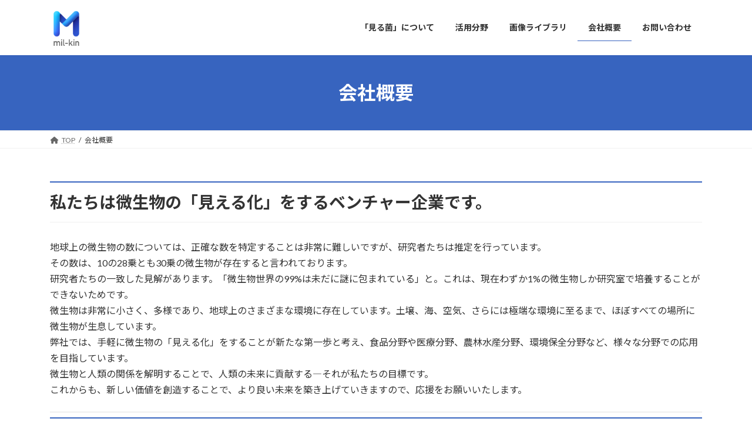

--- FILE ---
content_type: text/html; charset=UTF-8
request_url: https://www.mil-kin.com/company/
body_size: 78281
content:
<!DOCTYPE html><html lang="ja"><head><meta charset="utf-8"><meta http-equiv="X-UA-Compatible" content="IE=edge"><meta name="viewport" content="width=device-width, initial-scale=1"><title>会社概要 - mil-kin Inc.</title><meta name='robots' content='max-image-preview:large' /><link rel='dns-prefetch' href='//webfonts.sakura.ne.jp' /><link rel='dns-prefetch' href='//stats.wp.com' /><link rel="alternate" type="application/rss+xml" title="mil-kin Inc. &raquo; フィード" href="https://www.mil-kin.com/feed/" /><link rel="alternate" type="application/rss+xml" title="mil-kin Inc. &raquo; コメントフィード" href="https://www.mil-kin.com/comments/feed/" /><link rel="alternate" title="oEmbed (JSON)" type="application/json+oembed" href="https://www.mil-kin.com/wp-json/oembed/1.0/embed?url=https%3A%2F%2Fwww.mil-kin.com%2Fcompany%2F" /><link rel="alternate" title="oEmbed (XML)" type="text/xml+oembed" href="https://www.mil-kin.com/wp-json/oembed/1.0/embed?url=https%3A%2F%2Fwww.mil-kin.com%2Fcompany%2F&#038;format=xml" /><style id='wp-img-auto-sizes-contain-inline-css' type='text/css'>img:is([sizes=auto i],[sizes^="auto," i]){contain-intrinsic-size:3000px 1500px}
/*# sourceURL=wp-img-auto-sizes-contain-inline-css */</style><style id='wp-emoji-styles-inline-css' type='text/css'>img.wp-smiley, img.emoji {
		display: inline !important;
		border: none !important;
		box-shadow: none !important;
		height: 1em !important;
		width: 1em !important;
		margin: 0 0.07em !important;
		vertical-align: -0.1em !important;
		background: none !important;
		padding: 0 !important;
	}
/*# sourceURL=wp-emoji-styles-inline-css */</style><style id='wp-block-library-inline-css' type='text/css'>:root{--wp-block-synced-color:#7a00df;--wp-block-synced-color--rgb:122,0,223;--wp-bound-block-color:var(--wp-block-synced-color);--wp-editor-canvas-background:#ddd;--wp-admin-theme-color:#007cba;--wp-admin-theme-color--rgb:0,124,186;--wp-admin-theme-color-darker-10:#006ba1;--wp-admin-theme-color-darker-10--rgb:0,107,160.5;--wp-admin-theme-color-darker-20:#005a87;--wp-admin-theme-color-darker-20--rgb:0,90,135;--wp-admin-border-width-focus:2px}@media (min-resolution:192dpi){:root{--wp-admin-border-width-focus:1.5px}}.wp-element-button{cursor:pointer}:root .has-very-light-gray-background-color{background-color:#eee}:root .has-very-dark-gray-background-color{background-color:#313131}:root .has-very-light-gray-color{color:#eee}:root .has-very-dark-gray-color{color:#313131}:root .has-vivid-green-cyan-to-vivid-cyan-blue-gradient-background{background:linear-gradient(135deg,#00d084,#0693e3)}:root .has-purple-crush-gradient-background{background:linear-gradient(135deg,#34e2e4,#4721fb 50%,#ab1dfe)}:root .has-hazy-dawn-gradient-background{background:linear-gradient(135deg,#faaca8,#dad0ec)}:root .has-subdued-olive-gradient-background{background:linear-gradient(135deg,#fafae1,#67a671)}:root .has-atomic-cream-gradient-background{background:linear-gradient(135deg,#fdd79a,#004a59)}:root .has-nightshade-gradient-background{background:linear-gradient(135deg,#330968,#31cdcf)}:root .has-midnight-gradient-background{background:linear-gradient(135deg,#020381,#2874fc)}:root{--wp--preset--font-size--normal:16px;--wp--preset--font-size--huge:42px}.has-regular-font-size{font-size:1em}.has-larger-font-size{font-size:2.625em}.has-normal-font-size{font-size:var(--wp--preset--font-size--normal)}.has-huge-font-size{font-size:var(--wp--preset--font-size--huge)}.has-text-align-center{text-align:center}.has-text-align-left{text-align:left}.has-text-align-right{text-align:right}.has-fit-text{white-space:nowrap!important}#end-resizable-editor-section{display:none}.aligncenter{clear:both}.items-justified-left{justify-content:flex-start}.items-justified-center{justify-content:center}.items-justified-right{justify-content:flex-end}.items-justified-space-between{justify-content:space-between}.screen-reader-text{border:0;clip-path:inset(50%);height:1px;margin:-1px;overflow:hidden;padding:0;position:absolute;width:1px;word-wrap:normal!important}.screen-reader-text:focus{background-color:#ddd;clip-path:none;color:#444;display:block;font-size:1em;height:auto;left:5px;line-height:normal;padding:15px 23px 14px;text-decoration:none;top:5px;width:auto;z-index:100000}html :where(.has-border-color){border-style:solid}html :where([style*=border-top-color]){border-top-style:solid}html :where([style*=border-right-color]){border-right-style:solid}html :where([style*=border-bottom-color]){border-bottom-style:solid}html :where([style*=border-left-color]){border-left-style:solid}html :where([style*=border-width]){border-style:solid}html :where([style*=border-top-width]){border-top-style:solid}html :where([style*=border-right-width]){border-right-style:solid}html :where([style*=border-bottom-width]){border-bottom-style:solid}html :where([style*=border-left-width]){border-left-style:solid}html :where(img[class*=wp-image-]){height:auto;max-width:100%}:where(figure){margin:0 0 1em}html :where(.is-position-sticky){--wp-admin--admin-bar--position-offset:var(--wp-admin--admin-bar--height,0px)}@media screen and (max-width:600px){html :where(.is-position-sticky){--wp-admin--admin-bar--position-offset:0px}}
/* VK Color Palettes */:root{ --vk-color-primary:#3764bf}:root .has-vk-color-primary-color { color:var(--vk-color-primary); }:root .has-vk-color-primary-background-color { background-color:var(--vk-color-primary); }:root{ --vk-color-primary-dark:#2c5099}:root .has-vk-color-primary-dark-color { color:var(--vk-color-primary-dark); }:root .has-vk-color-primary-dark-background-color { background-color:var(--vk-color-primary-dark); }:root{ --vk-color-primary-vivid:#3d6ed2}:root .has-vk-color-primary-vivid-color { color:var(--vk-color-primary-vivid); }:root .has-vk-color-primary-vivid-background-color { background-color:var(--vk-color-primary-vivid); }

/*# sourceURL=wp-block-library-inline-css */</style><style id='wp-block-heading-inline-css' type='text/css'>h1:where(.wp-block-heading).has-background,h2:where(.wp-block-heading).has-background,h3:where(.wp-block-heading).has-background,h4:where(.wp-block-heading).has-background,h5:where(.wp-block-heading).has-background,h6:where(.wp-block-heading).has-background{padding:1.25em 2.375em}h1.has-text-align-left[style*=writing-mode]:where([style*=vertical-lr]),h1.has-text-align-right[style*=writing-mode]:where([style*=vertical-rl]),h2.has-text-align-left[style*=writing-mode]:where([style*=vertical-lr]),h2.has-text-align-right[style*=writing-mode]:where([style*=vertical-rl]),h3.has-text-align-left[style*=writing-mode]:where([style*=vertical-lr]),h3.has-text-align-right[style*=writing-mode]:where([style*=vertical-rl]),h4.has-text-align-left[style*=writing-mode]:where([style*=vertical-lr]),h4.has-text-align-right[style*=writing-mode]:where([style*=vertical-rl]),h5.has-text-align-left[style*=writing-mode]:where([style*=vertical-lr]),h5.has-text-align-right[style*=writing-mode]:where([style*=vertical-rl]),h6.has-text-align-left[style*=writing-mode]:where([style*=vertical-lr]),h6.has-text-align-right[style*=writing-mode]:where([style*=vertical-rl]){rotate:180deg}
/*# sourceURL=https://www.mil-kin.com/2023new/wp-includes/blocks/heading/style.min.css */</style><style id='wp-block-image-inline-css' type='text/css'>.wp-block-image>a,.wp-block-image>figure>a{display:inline-block}.wp-block-image img{box-sizing:border-box;height:auto;max-width:100%;vertical-align:bottom}@media not (prefers-reduced-motion){.wp-block-image img.hide{visibility:hidden}.wp-block-image img.show{animation:show-content-image .4s}}.wp-block-image[style*=border-radius] img,.wp-block-image[style*=border-radius]>a{border-radius:inherit}.wp-block-image.has-custom-border img{box-sizing:border-box}.wp-block-image.aligncenter{text-align:center}.wp-block-image.alignfull>a,.wp-block-image.alignwide>a{width:100%}.wp-block-image.alignfull img,.wp-block-image.alignwide img{height:auto;width:100%}.wp-block-image .aligncenter,.wp-block-image .alignleft,.wp-block-image .alignright,.wp-block-image.aligncenter,.wp-block-image.alignleft,.wp-block-image.alignright{display:table}.wp-block-image .aligncenter>figcaption,.wp-block-image .alignleft>figcaption,.wp-block-image .alignright>figcaption,.wp-block-image.aligncenter>figcaption,.wp-block-image.alignleft>figcaption,.wp-block-image.alignright>figcaption{caption-side:bottom;display:table-caption}.wp-block-image .alignleft{float:left;margin:.5em 1em .5em 0}.wp-block-image .alignright{float:right;margin:.5em 0 .5em 1em}.wp-block-image .aligncenter{margin-left:auto;margin-right:auto}.wp-block-image :where(figcaption){margin-bottom:1em;margin-top:.5em}.wp-block-image.is-style-circle-mask img{border-radius:9999px}@supports ((-webkit-mask-image:none) or (mask-image:none)) or (-webkit-mask-image:none){.wp-block-image.is-style-circle-mask img{border-radius:0;-webkit-mask-image:url('data:image/svg+xml;utf8,<svg viewBox="0 0 100 100" xmlns="http://www.w3.org/2000/svg"><circle cx="50" cy="50" r="50"/></svg>');mask-image:url('data:image/svg+xml;utf8,<svg viewBox="0 0 100 100" xmlns="http://www.w3.org/2000/svg"><circle cx="50" cy="50" r="50"/></svg>');mask-mode:alpha;-webkit-mask-position:center;mask-position:center;-webkit-mask-repeat:no-repeat;mask-repeat:no-repeat;-webkit-mask-size:contain;mask-size:contain}}:root :where(.wp-block-image.is-style-rounded img,.wp-block-image .is-style-rounded img){border-radius:9999px}.wp-block-image figure{margin:0}.wp-lightbox-container{display:flex;flex-direction:column;position:relative}.wp-lightbox-container img{cursor:zoom-in}.wp-lightbox-container img:hover+button{opacity:1}.wp-lightbox-container button{align-items:center;backdrop-filter:blur(16px) saturate(180%);background-color:#5a5a5a40;border:none;border-radius:4px;cursor:zoom-in;display:flex;height:20px;justify-content:center;opacity:0;padding:0;position:absolute;right:16px;text-align:center;top:16px;width:20px;z-index:100}@media not (prefers-reduced-motion){.wp-lightbox-container button{transition:opacity .2s ease}}.wp-lightbox-container button:focus-visible{outline:3px auto #5a5a5a40;outline:3px auto -webkit-focus-ring-color;outline-offset:3px}.wp-lightbox-container button:hover{cursor:pointer;opacity:1}.wp-lightbox-container button:focus{opacity:1}.wp-lightbox-container button:focus,.wp-lightbox-container button:hover,.wp-lightbox-container button:not(:hover):not(:active):not(.has-background){background-color:#5a5a5a40;border:none}.wp-lightbox-overlay{box-sizing:border-box;cursor:zoom-out;height:100vh;left:0;overflow:hidden;position:fixed;top:0;visibility:hidden;width:100%;z-index:100000}.wp-lightbox-overlay .close-button{align-items:center;cursor:pointer;display:flex;justify-content:center;min-height:40px;min-width:40px;padding:0;position:absolute;right:calc(env(safe-area-inset-right) + 16px);top:calc(env(safe-area-inset-top) + 16px);z-index:5000000}.wp-lightbox-overlay .close-button:focus,.wp-lightbox-overlay .close-button:hover,.wp-lightbox-overlay .close-button:not(:hover):not(:active):not(.has-background){background:none;border:none}.wp-lightbox-overlay .lightbox-image-container{height:var(--wp--lightbox-container-height);left:50%;overflow:hidden;position:absolute;top:50%;transform:translate(-50%,-50%);transform-origin:top left;width:var(--wp--lightbox-container-width);z-index:9999999999}.wp-lightbox-overlay .wp-block-image{align-items:center;box-sizing:border-box;display:flex;height:100%;justify-content:center;margin:0;position:relative;transform-origin:0 0;width:100%;z-index:3000000}.wp-lightbox-overlay .wp-block-image img{height:var(--wp--lightbox-image-height);min-height:var(--wp--lightbox-image-height);min-width:var(--wp--lightbox-image-width);width:var(--wp--lightbox-image-width)}.wp-lightbox-overlay .wp-block-image figcaption{display:none}.wp-lightbox-overlay button{background:none;border:none}.wp-lightbox-overlay .scrim{background-color:#fff;height:100%;opacity:.9;position:absolute;width:100%;z-index:2000000}.wp-lightbox-overlay.active{visibility:visible}@media not (prefers-reduced-motion){.wp-lightbox-overlay.active{animation:turn-on-visibility .25s both}.wp-lightbox-overlay.active img{animation:turn-on-visibility .35s both}.wp-lightbox-overlay.show-closing-animation:not(.active){animation:turn-off-visibility .35s both}.wp-lightbox-overlay.show-closing-animation:not(.active) img{animation:turn-off-visibility .25s both}.wp-lightbox-overlay.zoom.active{animation:none;opacity:1;visibility:visible}.wp-lightbox-overlay.zoom.active .lightbox-image-container{animation:lightbox-zoom-in .4s}.wp-lightbox-overlay.zoom.active .lightbox-image-container img{animation:none}.wp-lightbox-overlay.zoom.active .scrim{animation:turn-on-visibility .4s forwards}.wp-lightbox-overlay.zoom.show-closing-animation:not(.active){animation:none}.wp-lightbox-overlay.zoom.show-closing-animation:not(.active) .lightbox-image-container{animation:lightbox-zoom-out .4s}.wp-lightbox-overlay.zoom.show-closing-animation:not(.active) .lightbox-image-container img{animation:none}.wp-lightbox-overlay.zoom.show-closing-animation:not(.active) .scrim{animation:turn-off-visibility .4s forwards}}@keyframes show-content-image{0%{visibility:hidden}99%{visibility:hidden}to{visibility:visible}}@keyframes turn-on-visibility{0%{opacity:0}to{opacity:1}}@keyframes turn-off-visibility{0%{opacity:1;visibility:visible}99%{opacity:0;visibility:visible}to{opacity:0;visibility:hidden}}@keyframes lightbox-zoom-in{0%{transform:translate(calc((-100vw + var(--wp--lightbox-scrollbar-width))/2 + var(--wp--lightbox-initial-left-position)),calc(-50vh + var(--wp--lightbox-initial-top-position))) scale(var(--wp--lightbox-scale))}to{transform:translate(-50%,-50%) scale(1)}}@keyframes lightbox-zoom-out{0%{transform:translate(-50%,-50%) scale(1);visibility:visible}99%{visibility:visible}to{transform:translate(calc((-100vw + var(--wp--lightbox-scrollbar-width))/2 + var(--wp--lightbox-initial-left-position)),calc(-50vh + var(--wp--lightbox-initial-top-position))) scale(var(--wp--lightbox-scale));visibility:hidden}}
/*# sourceURL=https://www.mil-kin.com/2023new/wp-includes/blocks/image/style.min.css */</style><style id='wp-block-list-inline-css' type='text/css'>ol,ul{box-sizing:border-box}:root :where(.wp-block-list.has-background){padding:1.25em 2.375em}
/*# sourceURL=https://www.mil-kin.com/2023new/wp-includes/blocks/list/style.min.css */</style><style id='wp-block-columns-inline-css' type='text/css'>.wp-block-columns{box-sizing:border-box;display:flex;flex-wrap:wrap!important}@media (min-width:782px){.wp-block-columns{flex-wrap:nowrap!important}}.wp-block-columns{align-items:normal!important}.wp-block-columns.are-vertically-aligned-top{align-items:flex-start}.wp-block-columns.are-vertically-aligned-center{align-items:center}.wp-block-columns.are-vertically-aligned-bottom{align-items:flex-end}@media (max-width:781px){.wp-block-columns:not(.is-not-stacked-on-mobile)>.wp-block-column{flex-basis:100%!important}}@media (min-width:782px){.wp-block-columns:not(.is-not-stacked-on-mobile)>.wp-block-column{flex-basis:0;flex-grow:1}.wp-block-columns:not(.is-not-stacked-on-mobile)>.wp-block-column[style*=flex-basis]{flex-grow:0}}.wp-block-columns.is-not-stacked-on-mobile{flex-wrap:nowrap!important}.wp-block-columns.is-not-stacked-on-mobile>.wp-block-column{flex-basis:0;flex-grow:1}.wp-block-columns.is-not-stacked-on-mobile>.wp-block-column[style*=flex-basis]{flex-grow:0}:where(.wp-block-columns){margin-bottom:1.75em}:where(.wp-block-columns.has-background){padding:1.25em 2.375em}.wp-block-column{flex-grow:1;min-width:0;overflow-wrap:break-word;word-break:break-word}.wp-block-column.is-vertically-aligned-top{align-self:flex-start}.wp-block-column.is-vertically-aligned-center{align-self:center}.wp-block-column.is-vertically-aligned-bottom{align-self:flex-end}.wp-block-column.is-vertically-aligned-stretch{align-self:stretch}.wp-block-column.is-vertically-aligned-bottom,.wp-block-column.is-vertically-aligned-center,.wp-block-column.is-vertically-aligned-top{width:100%}
/*# sourceURL=https://www.mil-kin.com/2023new/wp-includes/blocks/columns/style.min.css */</style><style id='wp-block-paragraph-inline-css' type='text/css'>.is-small-text{font-size:.875em}.is-regular-text{font-size:1em}.is-large-text{font-size:2.25em}.is-larger-text{font-size:3em}.has-drop-cap:not(:focus):first-letter{float:left;font-size:8.4em;font-style:normal;font-weight:100;line-height:.68;margin:.05em .1em 0 0;text-transform:uppercase}body.rtl .has-drop-cap:not(:focus):first-letter{float:none;margin-left:.1em}p.has-drop-cap.has-background{overflow:hidden}:root :where(p.has-background){padding:1.25em 2.375em}:where(p.has-text-color:not(.has-link-color)) a{color:inherit}p.has-text-align-left[style*="writing-mode:vertical-lr"],p.has-text-align-right[style*="writing-mode:vertical-rl"]{rotate:180deg}
/*# sourceURL=https://www.mil-kin.com/2023new/wp-includes/blocks/paragraph/style.min.css */</style><style id='wp-block-separator-inline-css' type='text/css'>@charset "UTF-8";.wp-block-separator{border:none;border-top:2px solid}:root :where(.wp-block-separator.is-style-dots){height:auto;line-height:1;text-align:center}:root :where(.wp-block-separator.is-style-dots):before{color:currentColor;content:"···";font-family:serif;font-size:1.5em;letter-spacing:2em;padding-left:2em}.wp-block-separator.is-style-dots{background:none!important;border:none!important}
/*# sourceURL=https://www.mil-kin.com/2023new/wp-includes/blocks/separator/style.min.css */</style><style id='wp-block-spacer-inline-css' type='text/css'>.wp-block-spacer{clear:both}
/*# sourceURL=https://www.mil-kin.com/2023new/wp-includes/blocks/spacer/style.min.css */</style><style id='wp-block-table-inline-css' type='text/css'>.wp-block-table{overflow-x:auto}.wp-block-table table{border-collapse:collapse;width:100%}.wp-block-table thead{border-bottom:3px solid}.wp-block-table tfoot{border-top:3px solid}.wp-block-table td,.wp-block-table th{border:1px solid;padding:.5em}.wp-block-table .has-fixed-layout{table-layout:fixed;width:100%}.wp-block-table .has-fixed-layout td,.wp-block-table .has-fixed-layout th{word-break:break-word}.wp-block-table.aligncenter,.wp-block-table.alignleft,.wp-block-table.alignright{display:table;width:auto}.wp-block-table.aligncenter td,.wp-block-table.aligncenter th,.wp-block-table.alignleft td,.wp-block-table.alignleft th,.wp-block-table.alignright td,.wp-block-table.alignright th{word-break:break-word}.wp-block-table .has-subtle-light-gray-background-color{background-color:#f3f4f5}.wp-block-table .has-subtle-pale-green-background-color{background-color:#e9fbe5}.wp-block-table .has-subtle-pale-blue-background-color{background-color:#e7f5fe}.wp-block-table .has-subtle-pale-pink-background-color{background-color:#fcf0ef}.wp-block-table.is-style-stripes{background-color:initial;border-collapse:inherit;border-spacing:0}.wp-block-table.is-style-stripes tbody tr:nth-child(odd){background-color:#f0f0f0}.wp-block-table.is-style-stripes.has-subtle-light-gray-background-color tbody tr:nth-child(odd){background-color:#f3f4f5}.wp-block-table.is-style-stripes.has-subtle-pale-green-background-color tbody tr:nth-child(odd){background-color:#e9fbe5}.wp-block-table.is-style-stripes.has-subtle-pale-blue-background-color tbody tr:nth-child(odd){background-color:#e7f5fe}.wp-block-table.is-style-stripes.has-subtle-pale-pink-background-color tbody tr:nth-child(odd){background-color:#fcf0ef}.wp-block-table.is-style-stripes td,.wp-block-table.is-style-stripes th{border-color:#0000}.wp-block-table.is-style-stripes{border-bottom:1px solid #f0f0f0}.wp-block-table .has-border-color td,.wp-block-table .has-border-color th,.wp-block-table .has-border-color tr,.wp-block-table .has-border-color>*{border-color:inherit}.wp-block-table table[style*=border-top-color] tr:first-child,.wp-block-table table[style*=border-top-color] tr:first-child td,.wp-block-table table[style*=border-top-color] tr:first-child th,.wp-block-table table[style*=border-top-color]>*,.wp-block-table table[style*=border-top-color]>* td,.wp-block-table table[style*=border-top-color]>* th{border-top-color:inherit}.wp-block-table table[style*=border-top-color] tr:not(:first-child){border-top-color:initial}.wp-block-table table[style*=border-right-color] td:last-child,.wp-block-table table[style*=border-right-color] th,.wp-block-table table[style*=border-right-color] tr,.wp-block-table table[style*=border-right-color]>*{border-right-color:inherit}.wp-block-table table[style*=border-bottom-color] tr:last-child,.wp-block-table table[style*=border-bottom-color] tr:last-child td,.wp-block-table table[style*=border-bottom-color] tr:last-child th,.wp-block-table table[style*=border-bottom-color]>*,.wp-block-table table[style*=border-bottom-color]>* td,.wp-block-table table[style*=border-bottom-color]>* th{border-bottom-color:inherit}.wp-block-table table[style*=border-bottom-color] tr:not(:last-child){border-bottom-color:initial}.wp-block-table table[style*=border-left-color] td:first-child,.wp-block-table table[style*=border-left-color] th,.wp-block-table table[style*=border-left-color] tr,.wp-block-table table[style*=border-left-color]>*{border-left-color:inherit}.wp-block-table table[style*=border-style] td,.wp-block-table table[style*=border-style] th,.wp-block-table table[style*=border-style] tr,.wp-block-table table[style*=border-style]>*{border-style:inherit}.wp-block-table table[style*=border-width] td,.wp-block-table table[style*=border-width] th,.wp-block-table table[style*=border-width] tr,.wp-block-table table[style*=border-width]>*{border-style:inherit;border-width:inherit}
/*# sourceURL=https://www.mil-kin.com/2023new/wp-includes/blocks/table/style.min.css */</style><style id='global-styles-inline-css' type='text/css'>:root{--wp--preset--aspect-ratio--square: 1;--wp--preset--aspect-ratio--4-3: 4/3;--wp--preset--aspect-ratio--3-4: 3/4;--wp--preset--aspect-ratio--3-2: 3/2;--wp--preset--aspect-ratio--2-3: 2/3;--wp--preset--aspect-ratio--16-9: 16/9;--wp--preset--aspect-ratio--9-16: 9/16;--wp--preset--color--black: #000000;--wp--preset--color--cyan-bluish-gray: #abb8c3;--wp--preset--color--white: #ffffff;--wp--preset--color--pale-pink: #f78da7;--wp--preset--color--vivid-red: #cf2e2e;--wp--preset--color--luminous-vivid-orange: #ff6900;--wp--preset--color--luminous-vivid-amber: #fcb900;--wp--preset--color--light-green-cyan: #7bdcb5;--wp--preset--color--vivid-green-cyan: #00d084;--wp--preset--color--pale-cyan-blue: #8ed1fc;--wp--preset--color--vivid-cyan-blue: #0693e3;--wp--preset--color--vivid-purple: #9b51e0;--wp--preset--gradient--vivid-cyan-blue-to-vivid-purple: linear-gradient(135deg,rgb(6,147,227) 0%,rgb(155,81,224) 100%);--wp--preset--gradient--light-green-cyan-to-vivid-green-cyan: linear-gradient(135deg,rgb(122,220,180) 0%,rgb(0,208,130) 100%);--wp--preset--gradient--luminous-vivid-amber-to-luminous-vivid-orange: linear-gradient(135deg,rgb(252,185,0) 0%,rgb(255,105,0) 100%);--wp--preset--gradient--luminous-vivid-orange-to-vivid-red: linear-gradient(135deg,rgb(255,105,0) 0%,rgb(207,46,46) 100%);--wp--preset--gradient--very-light-gray-to-cyan-bluish-gray: linear-gradient(135deg,rgb(238,238,238) 0%,rgb(169,184,195) 100%);--wp--preset--gradient--cool-to-warm-spectrum: linear-gradient(135deg,rgb(74,234,220) 0%,rgb(151,120,209) 20%,rgb(207,42,186) 40%,rgb(238,44,130) 60%,rgb(251,105,98) 80%,rgb(254,248,76) 100%);--wp--preset--gradient--blush-light-purple: linear-gradient(135deg,rgb(255,206,236) 0%,rgb(152,150,240) 100%);--wp--preset--gradient--blush-bordeaux: linear-gradient(135deg,rgb(254,205,165) 0%,rgb(254,45,45) 50%,rgb(107,0,62) 100%);--wp--preset--gradient--luminous-dusk: linear-gradient(135deg,rgb(255,203,112) 0%,rgb(199,81,192) 50%,rgb(65,88,208) 100%);--wp--preset--gradient--pale-ocean: linear-gradient(135deg,rgb(255,245,203) 0%,rgb(182,227,212) 50%,rgb(51,167,181) 100%);--wp--preset--gradient--electric-grass: linear-gradient(135deg,rgb(202,248,128) 0%,rgb(113,206,126) 100%);--wp--preset--gradient--midnight: linear-gradient(135deg,rgb(2,3,129) 0%,rgb(40,116,252) 100%);--wp--preset--gradient--vivid-green-cyan-to-vivid-cyan-blue: linear-gradient(135deg,rgba(0,208,132,1) 0%,rgba(6,147,227,1) 100%);--wp--preset--font-size--small: 13px;--wp--preset--font-size--medium: 20px;--wp--preset--font-size--large: 36px;--wp--preset--font-size--x-large: 42px;--wp--preset--font-size--regular: 16px;--wp--preset--font-size--huge: 36px;--wp--preset--spacing--20: 0.44rem;--wp--preset--spacing--30: var(--vk-margin-xs, 0.75rem);--wp--preset--spacing--40: var(--vk-margin-sm, 1.5rem);--wp--preset--spacing--50: var(--vk-margin-md, 2.4rem);--wp--preset--spacing--60: var(--vk-margin-lg, 4rem);--wp--preset--spacing--70: var(--vk-margin-xl, 6rem);--wp--preset--spacing--80: 5.06rem;--wp--preset--shadow--natural: 6px 6px 9px rgba(0, 0, 0, 0.2);--wp--preset--shadow--deep: 12px 12px 50px rgba(0, 0, 0, 0.4);--wp--preset--shadow--sharp: 6px 6px 0px rgba(0, 0, 0, 0.2);--wp--preset--shadow--outlined: 6px 6px 0px -3px rgb(255, 255, 255), 6px 6px rgb(0, 0, 0);--wp--preset--shadow--crisp: 6px 6px 0px rgb(0, 0, 0);}:root { --wp--style--global--content-size: calc( var(--vk-width-container) - var(--vk-width-container-padding) * 2 );--wp--style--global--wide-size: calc( var(--vk-width-container) - var(--vk-width-container-padding) * 2 + ( 100vw - var(--vk-width-container) - var(--vk-width-container-padding) * 2 ) / 2 ); }:where(body) { margin: 0; }.wp-site-blocks > .alignleft { float: left; margin-right: 2em; }.wp-site-blocks > .alignright { float: right; margin-left: 2em; }.wp-site-blocks > .aligncenter { justify-content: center; margin-left: auto; margin-right: auto; }:where(.wp-site-blocks) > * { margin-block-start: 24px; margin-block-end: 0; }:where(.wp-site-blocks) > :first-child { margin-block-start: 0; }:where(.wp-site-blocks) > :last-child { margin-block-end: 0; }:root { --wp--style--block-gap: 24px; }:root :where(.is-layout-flow) > :first-child{margin-block-start: 0;}:root :where(.is-layout-flow) > :last-child{margin-block-end: 0;}:root :where(.is-layout-flow) > *{margin-block-start: 24px;margin-block-end: 0;}:root :where(.is-layout-constrained) > :first-child{margin-block-start: 0;}:root :where(.is-layout-constrained) > :last-child{margin-block-end: 0;}:root :where(.is-layout-constrained) > *{margin-block-start: 24px;margin-block-end: 0;}:root :where(.is-layout-flex){gap: 24px;}:root :where(.is-layout-grid){gap: 24px;}.is-layout-flow > .alignleft{float: left;margin-inline-start: 0;margin-inline-end: 2em;}.is-layout-flow > .alignright{float: right;margin-inline-start: 2em;margin-inline-end: 0;}.is-layout-flow > .aligncenter{margin-left: auto !important;margin-right: auto !important;}.is-layout-constrained > .alignleft{float: left;margin-inline-start: 0;margin-inline-end: 2em;}.is-layout-constrained > .alignright{float: right;margin-inline-start: 2em;margin-inline-end: 0;}.is-layout-constrained > .aligncenter{margin-left: auto !important;margin-right: auto !important;}.is-layout-constrained > :where(:not(.alignleft):not(.alignright):not(.alignfull)){max-width: var(--wp--style--global--content-size);margin-left: auto !important;margin-right: auto !important;}.is-layout-constrained > .alignwide{max-width: var(--wp--style--global--wide-size);}body .is-layout-flex{display: flex;}.is-layout-flex{flex-wrap: wrap;align-items: center;}.is-layout-flex > :is(*, div){margin: 0;}body .is-layout-grid{display: grid;}.is-layout-grid > :is(*, div){margin: 0;}body{padding-top: 0px;padding-right: 0px;padding-bottom: 0px;padding-left: 0px;}a:where(:not(.wp-element-button)){text-decoration: underline;}:root :where(.wp-element-button, .wp-block-button__link){background-color: #32373c;border-width: 0;color: #fff;font-family: inherit;font-size: inherit;font-style: inherit;font-weight: inherit;letter-spacing: inherit;line-height: inherit;padding-top: calc(0.667em + 2px);padding-right: calc(1.333em + 2px);padding-bottom: calc(0.667em + 2px);padding-left: calc(1.333em + 2px);text-decoration: none;text-transform: inherit;}.has-black-color{color: var(--wp--preset--color--black) !important;}.has-cyan-bluish-gray-color{color: var(--wp--preset--color--cyan-bluish-gray) !important;}.has-white-color{color: var(--wp--preset--color--white) !important;}.has-pale-pink-color{color: var(--wp--preset--color--pale-pink) !important;}.has-vivid-red-color{color: var(--wp--preset--color--vivid-red) !important;}.has-luminous-vivid-orange-color{color: var(--wp--preset--color--luminous-vivid-orange) !important;}.has-luminous-vivid-amber-color{color: var(--wp--preset--color--luminous-vivid-amber) !important;}.has-light-green-cyan-color{color: var(--wp--preset--color--light-green-cyan) !important;}.has-vivid-green-cyan-color{color: var(--wp--preset--color--vivid-green-cyan) !important;}.has-pale-cyan-blue-color{color: var(--wp--preset--color--pale-cyan-blue) !important;}.has-vivid-cyan-blue-color{color: var(--wp--preset--color--vivid-cyan-blue) !important;}.has-vivid-purple-color{color: var(--wp--preset--color--vivid-purple) !important;}.has-black-background-color{background-color: var(--wp--preset--color--black) !important;}.has-cyan-bluish-gray-background-color{background-color: var(--wp--preset--color--cyan-bluish-gray) !important;}.has-white-background-color{background-color: var(--wp--preset--color--white) !important;}.has-pale-pink-background-color{background-color: var(--wp--preset--color--pale-pink) !important;}.has-vivid-red-background-color{background-color: var(--wp--preset--color--vivid-red) !important;}.has-luminous-vivid-orange-background-color{background-color: var(--wp--preset--color--luminous-vivid-orange) !important;}.has-luminous-vivid-amber-background-color{background-color: var(--wp--preset--color--luminous-vivid-amber) !important;}.has-light-green-cyan-background-color{background-color: var(--wp--preset--color--light-green-cyan) !important;}.has-vivid-green-cyan-background-color{background-color: var(--wp--preset--color--vivid-green-cyan) !important;}.has-pale-cyan-blue-background-color{background-color: var(--wp--preset--color--pale-cyan-blue) !important;}.has-vivid-cyan-blue-background-color{background-color: var(--wp--preset--color--vivid-cyan-blue) !important;}.has-vivid-purple-background-color{background-color: var(--wp--preset--color--vivid-purple) !important;}.has-black-border-color{border-color: var(--wp--preset--color--black) !important;}.has-cyan-bluish-gray-border-color{border-color: var(--wp--preset--color--cyan-bluish-gray) !important;}.has-white-border-color{border-color: var(--wp--preset--color--white) !important;}.has-pale-pink-border-color{border-color: var(--wp--preset--color--pale-pink) !important;}.has-vivid-red-border-color{border-color: var(--wp--preset--color--vivid-red) !important;}.has-luminous-vivid-orange-border-color{border-color: var(--wp--preset--color--luminous-vivid-orange) !important;}.has-luminous-vivid-amber-border-color{border-color: var(--wp--preset--color--luminous-vivid-amber) !important;}.has-light-green-cyan-border-color{border-color: var(--wp--preset--color--light-green-cyan) !important;}.has-vivid-green-cyan-border-color{border-color: var(--wp--preset--color--vivid-green-cyan) !important;}.has-pale-cyan-blue-border-color{border-color: var(--wp--preset--color--pale-cyan-blue) !important;}.has-vivid-cyan-blue-border-color{border-color: var(--wp--preset--color--vivid-cyan-blue) !important;}.has-vivid-purple-border-color{border-color: var(--wp--preset--color--vivid-purple) !important;}.has-vivid-cyan-blue-to-vivid-purple-gradient-background{background: var(--wp--preset--gradient--vivid-cyan-blue-to-vivid-purple) !important;}.has-light-green-cyan-to-vivid-green-cyan-gradient-background{background: var(--wp--preset--gradient--light-green-cyan-to-vivid-green-cyan) !important;}.has-luminous-vivid-amber-to-luminous-vivid-orange-gradient-background{background: var(--wp--preset--gradient--luminous-vivid-amber-to-luminous-vivid-orange) !important;}.has-luminous-vivid-orange-to-vivid-red-gradient-background{background: var(--wp--preset--gradient--luminous-vivid-orange-to-vivid-red) !important;}.has-very-light-gray-to-cyan-bluish-gray-gradient-background{background: var(--wp--preset--gradient--very-light-gray-to-cyan-bluish-gray) !important;}.has-cool-to-warm-spectrum-gradient-background{background: var(--wp--preset--gradient--cool-to-warm-spectrum) !important;}.has-blush-light-purple-gradient-background{background: var(--wp--preset--gradient--blush-light-purple) !important;}.has-blush-bordeaux-gradient-background{background: var(--wp--preset--gradient--blush-bordeaux) !important;}.has-luminous-dusk-gradient-background{background: var(--wp--preset--gradient--luminous-dusk) !important;}.has-pale-ocean-gradient-background{background: var(--wp--preset--gradient--pale-ocean) !important;}.has-electric-grass-gradient-background{background: var(--wp--preset--gradient--electric-grass) !important;}.has-midnight-gradient-background{background: var(--wp--preset--gradient--midnight) !important;}.has-vivid-green-cyan-to-vivid-cyan-blue-gradient-background{background: var(--wp--preset--gradient--vivid-green-cyan-to-vivid-cyan-blue) !important;}.has-small-font-size{font-size: var(--wp--preset--font-size--small) !important;}.has-medium-font-size{font-size: var(--wp--preset--font-size--medium) !important;}.has-large-font-size{font-size: var(--wp--preset--font-size--large) !important;}.has-x-large-font-size{font-size: var(--wp--preset--font-size--x-large) !important;}.has-regular-font-size{font-size: var(--wp--preset--font-size--regular) !important;}.has-huge-font-size{font-size: var(--wp--preset--font-size--huge) !important;}
/*# sourceURL=global-styles-inline-css */</style><style id='core-block-supports-inline-css' type='text/css'>.wp-container-core-columns-is-layout-28f84493{flex-wrap:nowrap;}
/*# sourceURL=core-block-supports-inline-css */</style><link rel='stylesheet' id='contact-form-7-css' href='https://www.mil-kin.com/2023new/wp-content/cache/autoptimize/autoptimize_single_64ac31699f5326cb3c76122498b76f66.php?ver=6.1.1' type='text/css' media='all' /><link rel='stylesheet' id='lightning-common-style-css' href='https://www.mil-kin.com/2023new/wp-content/cache/autoptimize/autoptimize_single_8456bf260be2b0e7f9e29f5802353122.php?ver=15.9.5' type='text/css' media='all' /><style id='lightning-common-style-inline-css' type='text/css'>/* Lightning */:root {--vk-color-primary:#3764bf;--vk-color-primary-dark:#2c5099;--vk-color-primary-vivid:#3d6ed2;--g_nav_main_acc_icon_open_url:url(https://www.mil-kin.com/2023new/wp-content/themes/lightning_c/_g3/inc/vk-mobile-nav/package/images/vk-menu-acc-icon-open-black.svg);--g_nav_main_acc_icon_close_url: url(https://www.mil-kin.com/2023new/wp-content/themes/lightning_c/_g3/inc/vk-mobile-nav/package/images/vk-menu-close-black.svg);--g_nav_sub_acc_icon_open_url: url(https://www.mil-kin.com/2023new/wp-content/themes/lightning_c/_g3/inc/vk-mobile-nav/package/images/vk-menu-acc-icon-open-white.svg);--g_nav_sub_acc_icon_close_url: url(https://www.mil-kin.com/2023new/wp-content/themes/lightning_c/_g3/inc/vk-mobile-nav/package/images/vk-menu-close-white.svg);}
:root{--swiper-navigation-color: #fff;}
html{scroll-padding-top:var(--vk-size-admin-bar);}
/* vk-mobile-nav */:root {--vk-mobile-nav-menu-btn-bg-src: url("https://www.mil-kin.com/2023new/wp-content/themes/lightning_c/_g3/inc/vk-mobile-nav/package/images/vk-menu-btn-black.svg");--vk-mobile-nav-menu-btn-close-bg-src: url("https://www.mil-kin.com/2023new/wp-content/themes/lightning_c/_g3/inc/vk-mobile-nav/package/images/vk-menu-close-black.svg");--vk-menu-acc-icon-open-black-bg-src: url("https://www.mil-kin.com/2023new/wp-content/themes/lightning_c/_g3/inc/vk-mobile-nav/package/images/vk-menu-acc-icon-open-black.svg");--vk-menu-acc-icon-open-white-bg-src: url("https://www.mil-kin.com/2023new/wp-content/themes/lightning_c/_g3/inc/vk-mobile-nav/package/images/vk-menu-acc-icon-open-white.svg");--vk-menu-acc-icon-close-black-bg-src: url("https://www.mil-kin.com/2023new/wp-content/themes/lightning_c/_g3/inc/vk-mobile-nav/package/images/vk-menu-close-black.svg");--vk-menu-acc-icon-close-white-bg-src: url("https://www.mil-kin.com/2023new/wp-content/themes/lightning_c/_g3/inc/vk-mobile-nav/package/images/vk-menu-close-white.svg");}
/*# sourceURL=lightning-common-style-inline-css */</style><link rel='stylesheet' id='lightning-design-style-css' href='https://www.mil-kin.com/2023new/wp-content/cache/autoptimize/autoptimize_single_9ba26bd06784de222e54ea9e6b2c55e7.php?ver=15.9.5' type='text/css' media='all' /><style id='lightning-design-style-inline-css' type='text/css'>.tagcloud a:before { font-family: "Font Awesome 5 Free";content: "\f02b";font-weight: bold; }
/*# sourceURL=lightning-design-style-inline-css */</style><link rel='stylesheet' id='vk-swiper-style-css' href='https://www.mil-kin.com/2023new/wp-content/themes/lightning_c/vendor/vektor-inc/vk-swiper/src//assets/css/swiper-bundle.min.css?ver=9.3.2' type='text/css' media='all' /><link rel='stylesheet' id='vk-blog-card-css' href='https://www.mil-kin.com/2023new/wp-content/cache/autoptimize/autoptimize_single_bae5b1379fcaa427cec9b0cc3d5ed0c3.php?ver=6.9' type='text/css' media='all' /><link rel='stylesheet' id='lightning-theme-style-css' href='https://www.mil-kin.com/2023new/wp-content/themes/lightning_c/style.css?ver=15.9.5' type='text/css' media='all' /><link rel='stylesheet' id='vk-font-awesome-css' href='https://www.mil-kin.com/2023new/wp-content/themes/lightning_c/vendor/vektor-inc/font-awesome-versions/src/versions/6/css/all.min.css?ver=6.1.0' type='text/css' media='all' /> <script type="text/javascript" src="https://www.mil-kin.com/2023new/wp-includes/js/jquery/jquery.min.js?ver=3.7.1" id="jquery-core-js"></script> <script defer type="text/javascript" src="https://www.mil-kin.com/2023new/wp-includes/js/jquery/jquery-migrate.min.js?ver=3.4.1" id="jquery-migrate-js"></script> <script defer type="text/javascript" src="//webfonts.sakura.ne.jp/js/sakurav3.js?fadein=0&amp;ver=3.1.4" id="typesquare_std-js"></script> <link rel="https://api.w.org/" href="https://www.mil-kin.com/wp-json/" /><link rel="alternate" title="JSON" type="application/json" href="https://www.mil-kin.com/wp-json/wp/v2/pages/13" /><link rel="EditURI" type="application/rsd+xml" title="RSD" href="https://www.mil-kin.com/2023new/xmlrpc.php?rsd" /><meta name="generator" content="WordPress 6.9" /><link rel="canonical" href="https://www.mil-kin.com/company/" /><link rel='shortlink' href='https://www.mil-kin.com/?p=13' /><style>img#wpstats{display:none}</style><link rel="icon" href="https://www.mil-kin.com/2023new/wp-content/uploads/2024/02/cropped-mil-kin_favicon-32x32.png" sizes="32x32" /><link rel="icon" href="https://www.mil-kin.com/2023new/wp-content/uploads/2024/02/cropped-mil-kin_favicon-192x192.png" sizes="192x192" /><link rel="apple-touch-icon" href="https://www.mil-kin.com/2023new/wp-content/uploads/2024/02/cropped-mil-kin_favicon-180x180.png" /><meta name="msapplication-TileImage" content="https://www.mil-kin.com/2023new/wp-content/uploads/2024/02/cropped-mil-kin_favicon-270x270.png" /><style type="text/css" id="wp-custom-css">.site-footer-copyright p:nth-child(2) {
    display:none !important;
}</style><link rel='stylesheet' id='add_google_fonts_Lato-css' href='//fonts.googleapis.com/css2?family=Lato%3Awght%40400%3B700&#038;display=swap&#038;subset=japanese&#038;ver=15.9.5' type='text/css' media='all' /><link rel='stylesheet' id='add_google_fonts_noto_sans-css' href='//fonts.googleapis.com/css2?family=Noto+Sans+JP%3Awght%40400%3B700&#038;display=swap&#038;subset=japanese&#038;ver=15.9.5' type='text/css' media='all' /></head><body class="wp-singular page-template-default page page-id-13 wp-embed-responsive wp-theme-lightning_c device-pc fa_v6_css"> <a class="skip-link screen-reader-text" href="#main">コンテンツへスキップ</a> <a class="skip-link screen-reader-text" href="#vk-mobile-nav">ナビゲーションに移動</a> <script defer src="https://www.googletagmanager.com/gtag/js?id=G-V29NTC6RKY"></script><script defer src="[data-uri]"></script> <link rel="stylesheet" href="https://www.mil-kin.com/2023new/wp-content/cache/autoptimize/autoptimize_single_d717eff7ac2b2c554da08ec4441ed39b.php?a=2" type="text/css" media="all"><header id="site-header" class="site-header site-header--layout--nav-float"><div id="site-header-container" class="site-header-container container"><div class="site-header-logo"> <a href="https://www.mil-kin.com/"> <span><img src="https://www.mil-kin.com/2023new/wp-content/uploads/2024/02/logo04.png" alt="mil-kin Inc." /></span> </a></div><nav id="global-nav" class="global-nav global-nav--layout--float-right"><ul id="menu-%e3%83%95%e3%83%83%e3%82%bf%e3%83%bc%e3%83%8a%e3%83%93" class="menu vk-menu-acc global-nav-list nav"><li id="menu-item-616" class="menu-item menu-item-type-post_type menu-item-object-page menu-item-has-children"><a href="https://www.mil-kin.com/mil-kin/"><strong class="global-nav-name">「見る菌」について</strong></a><ul class="sub-menu"><li id="menu-item-614" class="menu-item menu-item-type-post_type menu-item-object-page"><a href="https://www.mil-kin.com/technology/">テクノロジー</a></li><li id="menu-item-613" class="menu-item menu-item-type-post_type menu-item-object-page"><a href="https://www.mil-kin.com/spec/">製品仕様</a></li></ul></li><li id="menu-item-615" class="menu-item menu-item-type-post_type menu-item-object-page menu-item-has-children"><a href="https://www.mil-kin.com/field/"><strong class="global-nav-name">活用分野</strong></a><ul class="sub-menu"><li id="menu-item-612" class="menu-item menu-item-type-post_type menu-item-object-page"><a href="https://www.mil-kin.com/dental/">歯科</a></li><li id="menu-item-611" class="menu-item menu-item-type-post_type menu-item-object-page"><a href="https://www.mil-kin.com/food/">食品・飲料</a></li></ul></li><li id="menu-item-905" class="menu-item menu-item-type-post_type menu-item-object-page menu-item-has-children"><a href="https://www.mil-kin.com/library/"><strong class="global-nav-name">画像ライブラリ</strong></a><ul class="sub-menu"><li id="menu-item-619" class="menu-item menu-item-type-post_type menu-item-object-page"><a href="https://www.mil-kin.com/exhibition/">展示会ギャラリー</a></li></ul></li><li id="menu-item-618" class="menu-item menu-item-type-post_type menu-item-object-page current-menu-item page_item page-item-13 current_page_item"><a href="https://www.mil-kin.com/company/"><strong class="global-nav-name">会社概要</strong></a></li><li id="menu-item-617" class="menu-item menu-item-type-post_type menu-item-object-page"><a href="https://www.mil-kin.com/inquiry/"><strong class="global-nav-name">お問い合わせ</strong></a></li></ul></nav></div></header><div class="page-header"><div class="page-header-inner container"><h1 class="page-header-title">会社概要</h1></div></div><div id="breadcrumb" class="breadcrumb"><div class="container"><ol class="breadcrumb-list" itemscope itemtype="https://schema.org/BreadcrumbList"><li class="breadcrumb-list__item breadcrumb-list__item--home" itemprop="itemListElement" itemscope itemtype="http://schema.org/ListItem"><a href="https://www.mil-kin.com" itemprop="item"><i class="fas fa-fw fa-home"></i><span itemprop="name">TOP</span></a><meta itemprop="position" content="1" /></li><li class="breadcrumb-list__item" itemprop="itemListElement" itemscope itemtype="http://schema.org/ListItem"><span itemprop="name">会社概要</span><meta itemprop="position" content="2" /></li></ol></div></div><div class="site-body"><div class="site-body-container container"><div class="main-section" id="main" role="main"><div id="post-13" class="entry entry-full post-13 page type-page status-publish hentry"><div class="entry-body"><h2 class="wp-block-heading">私たちは微生物の「見える化」をするベンチャー企業です。</h2><p>地球上の微生物の数については、正確な数を特定することは非常に難しいですが、研究者たちは推定を行っています。<br>その数は、10の28乗とも30乗の微生物が存在すると言われております。<br>研究者たちの一致した見解があります。「微生物世界の99%は未だに謎に包まれている」と。これは、現在わずか1%の微生物しか研究室で培養することができないためです。<br>微生物は非常に小さく、多様であり、地球上のさまざまな環境に存在しています。土壌、海、空気、さらには極端な環境に至るまで、ほぼすべての場所に微生物が生息しています。<br>弊社では、手軽に微生物の「見える化」をすることが新たな第一歩と考え、食品分野や医療分野、農林水産分野、環境保全分野など、様々な分野での応用を目指しています。<br>微生物と人類の関係を解明することで、人類の未来に貢献する―それが私たちの目標です。<br>これからも、新しい価値を創造することで、より良い未来を築き上げていきますので、応援をお願いいたします。</p><hr class="wp-block-separator has-alpha-channel-opacity"/><h2 class="wp-block-heading">パーパス</h2><p class="has-large-font-size"><strong>ミクロの視点から　マクロな社会課題を解決します</strong></p><p>微生物の「見える化」を通して、「私たちは何のために存在するのか」「その事業をやる理由は何か」を深く考えます。</p><h2 class="wp-block-heading">ビジョン</h2><p class="has-large-font-size"><strong>微生物由来の感染症をなくします</strong></p><h2 class="wp-block-heading">ミッション</h2><p class="has-large-font-size"><strong>微生物を「見える化」する事で、関わる産業に様々な知見を提供します</strong></p><h2 class="wp-block-heading">バリュー</h2><p class="has-large-font-size"><strong>微生物を“深く深く”追求する事で、人類にメリットをもたらします</strong></p><div style="height:31px" aria-hidden="true" class="wp-block-spacer"></div><h4 class="wp-block-heading has-text-align-center has-black-color has-text-color">ロゴに込める想い</h4><figure class="wp-block-image aligncenter size-full is-resized"><img fetchpriority="high" decoding="async" width="630" height="672" src="https://www.mil-kin.com/2023new/wp-content/uploads/2023/06/logo04.png" alt="" class="wp-image-50" style="width:158px;height:168px" srcset="https://www.mil-kin.com/2023new/wp-content/uploads/2023/06/logo04.png 630w, https://www.mil-kin.com/2023new/wp-content/uploads/2023/06/logo04-281x300.png 281w" sizes="(max-width: 630px) 100vw, 630px" /></figure><div style="height:35px" aria-hidden="true" class="wp-block-spacer"></div><div class="wp-block-columns is-layout-flex wp-container-core-columns-is-layout-28f84493 wp-block-columns-is-layout-flex"><div class="wp-block-column is-layout-flow wp-block-column-is-layout-flow"><figure class="wp-block-image aligncenter size-full is-resized"><img decoding="async" width="630" height="634" src="https://www.mil-kin.com/2023new/wp-content/uploads/2023/06/logo01-1.png" alt="" class="wp-image-51" style="width:158px;height:159px" srcset="https://www.mil-kin.com/2023new/wp-content/uploads/2023/06/logo01-1.png 630w, https://www.mil-kin.com/2023new/wp-content/uploads/2023/06/logo01-1-298x300.png 298w, https://www.mil-kin.com/2023new/wp-content/uploads/2023/06/logo01-1-150x150.png 150w" sizes="(max-width: 630px) 100vw, 630px" /></figure><p class="has-text-align-center has-small-font-size">＜構成要素＞<br>球菌・桿菌<br>0 →１</p></div><div class="wp-block-column is-layout-flow wp-block-column-is-layout-flow"><figure class="wp-block-image aligncenter size-full is-resized"><img decoding="async" width="630" height="634" src="https://www.mil-kin.com/2023new/wp-content/uploads/2023/06/logo02-1.png" alt="" class="wp-image-52" style="width:158px;height:159px" srcset="https://www.mil-kin.com/2023new/wp-content/uploads/2023/06/logo02-1.png 630w, https://www.mil-kin.com/2023new/wp-content/uploads/2023/06/logo02-1-298x300.png 298w, https://www.mil-kin.com/2023new/wp-content/uploads/2023/06/logo02-1-150x150.png 150w" sizes="(max-width: 630px) 100vw, 630px" /></figure><p class="has-text-align-center has-small-font-size">＜展開要素＞<br>球菌・桿菌<br>細胞分裂・成長</p></div><div class="wp-block-column is-layout-flow wp-block-column-is-layout-flow"><figure class="wp-block-image aligncenter size-full is-resized"><img loading="lazy" decoding="async" width="630" height="634" src="https://www.mil-kin.com/2023new/wp-content/uploads/2023/06/logo03-1.png" alt="" class="wp-image-53" style="width:158px;height:159px" srcset="https://www.mil-kin.com/2023new/wp-content/uploads/2023/06/logo03-1.png 630w, https://www.mil-kin.com/2023new/wp-content/uploads/2023/06/logo03-1-298x300.png 298w, https://www.mil-kin.com/2023new/wp-content/uploads/2023/06/logo03-1-150x150.png 150w" sizes="auto, (max-width: 630px) 100vw, 630px" /></figure><p class="has-text-align-center has-small-font-size">＜最終要素＞<br>球菌・桿菌・らせん菌<br>情報を可視化して繫ぐ</p><div style="height:30px" aria-hidden="true" class="wp-block-spacer"></div></div></div><hr class="wp-block-separator has-alpha-channel-opacity"/><div style="height:57px" aria-hidden="true" class="wp-block-spacer"></div><div class="wp-block-columns is-layout-flex wp-container-core-columns-is-layout-28f84493 wp-block-columns-is-layout-flex"><div class="wp-block-column is-layout-flow wp-block-column-is-layout-flow" style="flex-basis:66.66%"><p class="has-small-font-size">元々私は、次亜塩素酸水（電解水）製造装置の販売・施工・メインテナンスしておりましたが、「見えない細菌」に対して、「殺菌効果が見えない（良くわからない）水」を一生懸命説明しておりました。そもそも微生物の存在が見えないので、殺菌効果も同様にその場で見る事ができないのです。<br>そんな悩みを抱えていた2000年頃、ふと光学顕微鏡で観てみようと思い光学顕微鏡を購入。それから、一人サイエンスがはじまりました。サンプルを用意し、プレパラートを作成し、顕微鏡を覗いてみると、思った以上に元気に動いている微生物を発見。恐る恐る、次亜塩素酸水をプレパラートに垂らしてみると、それまで元気に動き回っていた微細物が、一瞬で動きを止めるではありませんか。<br>当時はスマートフォンは無く、大きくて重いモニターと光学顕微鏡を台車に載せ営業車でまわっておりました。まあ、これが大変なこと。しかも、プレパラート（スライドグラス＆カバーグラス）は食品現場などに持ち込めないので、品質管理室や会議室でのプレゼンでした。さらに、光学顕微鏡と言えばピント合わせが重要ですが、それが上手くいかず冷や汗をかくこともこともしばしば。<br>それから17年。自分が欲しかった、小型で誰でもその場でリアルタイムにしかも簡単にミクロの世界を観察できる「見る菌®︎」を開発しました。顕微鏡本体は、コンパクトボディにも関わらず、光学倍率は1,000倍。モニターには皆様がお持ちのスマートフォン。しかも面倒だったピント調整やプレパラートも不要です。2019年には、国家基準である、日本産業規格に「携帯形微生物観察器」としてJIS B 7271 に制定されました。<br>是非、皆様もお手に取ってミクロの世界を堪能して下さい。</p></div><div class="wp-block-column is-vertically-aligned-top is-layout-flow wp-block-column-is-layout-flow" style="flex-basis:33.33%"><h4 class="wp-block-heading has-text-align-center">開発者メッセージ</h4><figure class="wp-block-image aligncenter size-full is-resized is-style-rounded"><img loading="lazy" decoding="async" width="600" height="600" src="https://www.mil-kin.com/2023new/wp-content/uploads/2023/06/ph_m_kano.jpg" alt="" class="wp-image-54" style="object-fit:cover;width:200px;height:200px" srcset="https://www.mil-kin.com/2023new/wp-content/uploads/2023/06/ph_m_kano.jpg 600w, https://www.mil-kin.com/2023new/wp-content/uploads/2023/06/ph_m_kano-300x300.jpg 300w, https://www.mil-kin.com/2023new/wp-content/uploads/2023/06/ph_m_kano-150x150.jpg 150w" sizes="auto, (max-width: 600px) 100vw, 600px" /></figure><div style="height:18px" aria-hidden="true" class="wp-block-spacer"></div><figure class="wp-block-image aligncenter size-full is-resized"><img loading="lazy" decoding="async" width="332" height="116" src="https://www.mil-kin.com/2023new/wp-content/uploads/2023/06/name-1.png" alt="" class="wp-image-55" style="width:166px;height:58px" srcset="https://www.mil-kin.com/2023new/wp-content/uploads/2023/06/name-1.png 332w, https://www.mil-kin.com/2023new/wp-content/uploads/2023/06/name-1-300x105.png 300w" sizes="auto, (max-width: 332px) 100vw, 332px" /></figure><div style="height:49px" aria-hidden="true" class="wp-block-spacer"></div></div></div><h4 class="wp-block-heading has-text-align-center">会社概要</h4><figure class="wp-block-table is-style-regular"><table><tbody><tr><td class="has-text-align-left" data-align="left">会社名</td><td class="has-text-align-left" data-align="left">株式会社 mil-kin（旧社名：アクアシステム株式会社）</td></tr><tr><td class="has-text-align-left" data-align="left">代表者</td><td class="has-text-align-left" data-align="left">狩野 清史</td></tr><tr><td class="has-text-align-left" data-align="left">所在地</td><td class="has-text-align-left" data-align="left">本　　社：〒135-0064　東京都江東区青海2丁目7-4　the SOHO 1207<br>群馬支店：〒371-0014　群馬県前橋市富士見町田島191-1</td></tr><tr><td class="has-text-align-left" data-align="left">事業内容</td><td class="has-text-align-left" data-align="left">携帯形微生物観察器『 mil-kin（見る菌）®』 の開発および販売<br>リアルタイム微生物検査ソフトウェアの開発および販売<br>上記に付随する、研究開発およびアドバイザー</td></tr><tr><td class="has-text-align-left" data-align="left">設立</td><td class="has-text-align-left" data-align="left">1986年 5月19日</td></tr><tr><td class="has-text-align-left" data-align="left">資本⾦</td><td class="has-text-align-left" data-align="left">107,500,015円</td></tr><tr><td class="has-text-align-left" data-align="left">加入団体</td><td class="has-text-align-left" data-align="left">日本歯科コンピューター協会<br>公益社団法人 日本食品衛生協会　特別会員<br>公益社団法人 全国調理師養成施設協会　賛助会員<br>迅速検査研究会　理事<br>特定非営利活動法人 POIC研究会<br>一般財団法人 機能水研究振興財団　賛助会員<br>一般社団法人 日本電解水協会　賛助会員<br>日本口腔検査学会　賛助会員<br>日本機能水学会　賛助会員<br>日本防菌防黴学会</td></tr><tr><td class="has-text-align-left" data-align="left">許認可</td><td class="has-text-align-left" data-align="left">高度管理医療機器等販売・賃貸　許可<br>医療機器販売及び賃貸管理者<br>バイオセーフティ管理　認定<br>アクアアドバイザー　認定</td></tr></tbody></table></figure><h4 class="wp-block-heading has-text-align-center">沿革</h4><p class="has-small-font-size">1986年　家庭用電解水整水器（飲用）の販売会社を群馬県前橋市に狩野順一が設立<br>1992年　業務用の電解水装置（殺菌用）の販売を開始<br>2011年　代表取締役に狩野清史が就任<br>2016年　「見る菌」の開発を開始<br>2017年　「見る菌」の発売を開始<br>2019年　本社を東京都千代田区に移転<br>2019年　「見る菌」が携帯形微生物観察器（JIS B&nbsp;7271）としてJIS規格制定<br>2019年　シリーズA調達<br>2020年　電解水事業の譲渡を機に、株式会社mil-kinに社名変更<br>2021年　本社を東京都港区に移転<br>2023年　本社を東京都江東区に移転</p><h4 class="wp-block-heading">特許・意匠・商標</h4><p>【特許】<br>特許登録第6296317号、特許登録第6296318号、特許登録第6418458号、特許登録第6851074号、意匠登録第1573673号、アメリカ、中国、台湾、韓国、インド　※EU出願済み<br>【意匠】<br>意匠登録1573674号</p><h4 class="wp-block-heading has-text-align-center">受賞歴・ビジネスコンテスト・海外派遣 etc</h4><div class="wp-block-columns is-layout-flex wp-container-core-columns-is-layout-28f84493 wp-block-columns-is-layout-flex"><div class="wp-block-column is-layout-flow wp-block-column-is-layout-flow"><ul class="wp-block-list"><li class="has-small-font-size">群馬イノベーションアワード2016　ファイナリスト</li><li class="has-small-font-size">MORINAGA ACCELERATOR&nbsp;2017ファイナリスト</li><li class="has-small-font-size">平成29年度　グッドデザインぐんま　大賞</li><li class="has-small-font-size">新価値創造展2017　新価値創造賞　受賞（中小機構）</li><li class="has-small-font-size">2018年　飛躍&nbsp;Next Enterprise&nbsp;シンガポール派遣（経済産業省）</li><li class="has-small-font-size">未来2019　ファイナリスト　</li><li class="has-small-font-size">令和元年 前橋市優良企業表彰</li><li class="has-small-font-size">Innovfest&nbsp;Unbound&nbsp;2019　&nbsp;Singapore派遣</li><li class="has-small-font-size">GITEX Future Stars&nbsp;2019　&nbsp;UAE派遣　</li><li class="has-small-font-size">HARADA ACCELERATOR&nbsp;2020&nbsp;ファイナリスト</li><li class="has-small-font-size">令和二年度産業標準化事業表彰・経済産業大臣表彰受賞</li><li class="has-small-font-size">スタ★アト ピッチ&nbsp;Japan&nbsp;2020　東京ブロック大会出場</li><li class="has-small-font-size">Photonics Challenge 2022&nbsp;オブザーバー賞　受賞</li><li class="has-small-font-size">東京都ベンチャー技術特別賞　受賞</li></ul></div><div class="wp-block-column is-layout-flow wp-block-column-is-layout-flow"><figure class="wp-block-image size-large"><img loading="lazy" decoding="async" width="1024" height="683" src="https://www.mil-kin.com/2023new/wp-content/uploads/2023/10/0Y3A1936-1024x683.jpg" alt="" class="wp-image-551" srcset="https://www.mil-kin.com/2023new/wp-content/uploads/2023/10/0Y3A1936-1024x683.jpg 1024w, https://www.mil-kin.com/2023new/wp-content/uploads/2023/10/0Y3A1936-300x200.jpg 300w, https://www.mil-kin.com/2023new/wp-content/uploads/2023/10/0Y3A1936-768x512.jpg 768w, https://www.mil-kin.com/2023new/wp-content/uploads/2023/10/0Y3A1936-1536x1024.jpg 1536w, https://www.mil-kin.com/2023new/wp-content/uploads/2023/10/0Y3A1936-2048x1365.jpg 2048w" sizes="auto, (max-width: 1024px) 100vw, 1024px" /></figure></div></div><p class="has-small-font-size"></p><h4 class="wp-block-heading has-text-align-center">オフィスのご案内</h4><p class="has-text-align-center">東京ビックサイトの近くですので、展示会等でお近くにお越しになられた際には、是非お立ち寄り下さい。</p><div class="wp-block-columns is-layout-flex wp-container-core-columns-is-layout-28f84493 wp-block-columns-is-layout-flex"><div class="wp-block-column is-layout-flow wp-block-column-is-layout-flow"> <iframe src="https://www.google.com/maps/embed?pb=!1m18!1m12!1m3!1d3243.366751058611!2d139.77111421122245!3d35.61868417249317!2m3!1f0!2f0!3f0!3m2!1i1024!2i768!4f13.1!3m3!1m2!1s0x601889ff6f2aa929%3A0x805ac3891617233f!2z44CSMTM1LTAwNjQg5p2x5Lqs6YO95rGf5p2x5Yy66Z2S5rW377yS5LiB55uu77yX4oiS77yU!5e0!3m2!1sja!2sjp!4v1687956809846!5m2!1sja!2sjp" width="600" height="450" style="border:0;" allowfullscreen="" loading="lazy" referrerpolicy="no-referrer-when-downgrade"></iframe></div><div class="wp-block-column is-layout-flow wp-block-column-is-layout-flow"><h4 class="wp-block-heading has-text-align-center">交通</h4><p class="has-text-align-center has-small-font-size"><strong>ゆりかもめ</strong><br>「東京国際クルーズターミナル」駅：徒歩7分<br>「テレコムセンター」駅：徒歩7分<br><strong>りんかい線</strong><br>「東京テレポート」駅：徒歩15分<br><strong>都バス：海０１（ＫＭ０１）</strong><br>「東京港湾合同庁舎前」バス停：下車すぐ</p><h4 class="wp-block-heading has-text-align-center">オフィス外観</h4><figure class="wp-block-image aligncenter size-large is-resized"><img loading="lazy" decoding="async" width="1024" height="768" src="https://www.mil-kin.com/2023new/wp-content/uploads/2023/06/the-soho-1024x768.jpeg" alt="" class="wp-image-252" style="width:256px;height:192px" srcset="https://www.mil-kin.com/2023new/wp-content/uploads/2023/06/the-soho-1024x768.jpeg 1024w, https://www.mil-kin.com/2023new/wp-content/uploads/2023/06/the-soho-300x225.jpeg 300w, https://www.mil-kin.com/2023new/wp-content/uploads/2023/06/the-soho-768x576.jpeg 768w, https://www.mil-kin.com/2023new/wp-content/uploads/2023/06/the-soho.jpeg 1478w" sizes="auto, (max-width: 1024px) 100vw, 1024px" /></figure></div></div></div></div></div></div></div><footer class="site-footer"><div class="container site-footer-content"><div class="row"><div class="col-lg-4 col-md-6"><aside class="widget widget_text" id="text-3"><h4 class="widget-title site-footer-title">株式会社mil-kin</h4><div class="textwidget"><p>本社<br /> 〒135-0064<br /> 東京都江東区青海2丁目-7-4　the SOHO 1207<br /> TEL：03-6262-5333<br /> ※お問合せは、お問合せフォームよりお願い致します。</p></div></aside><aside class="widget widget_block widget_text" id="block-36"><p><a href="https://www.facebook.com/milkin0306" target="_blank" rel="noreferrer noopener">https://www.facebook.com/milkin0306</a></p></aside><aside class="widget widget_block widget_text" id="block-38"><p><a href="https://www.instagram.com/milkin_inc/" target="_blank" rel="noreferrer noopener">https://www.instagram.com/milkin_inc/</a></p></aside><aside class="widget widget_block widget_text" id="block-40"><p><a href="https://www.youtube.com/@mil-kin667" target="_blank" rel="noreferrer noopener">https://www.youtube.com/@mil-kin667</a></p></aside></div><div class="col-lg-4 col-md-6"><aside class="widget widget_nav_menu" id="nav_menu-2"><h4 class="widget-title site-footer-title">Contents</h4><div class="menu-%e3%83%98%e3%83%83%e3%83%80%e3%83%bc%e3%83%8a%e3%83%93-container"><ul id="menu-%e3%83%98%e3%83%83%e3%83%80%e3%83%bc%e3%83%8a%e3%83%93" class="menu"><li id="menu-item-79" class="menu-item menu-item-type-post_type menu-item-object-page menu-item-has-children menu-item-79"><a href="https://www.mil-kin.com/mil-kin/">「見る菌」について</a><ul class="sub-menu"><li id="menu-item-908" class="menu-item menu-item-type-post_type menu-item-object-page menu-item-908"><a href="https://www.mil-kin.com/technology/">テクノロジー</a></li><li id="menu-item-907" class="menu-item menu-item-type-post_type menu-item-object-page menu-item-907"><a href="https://www.mil-kin.com/spec/">製品仕様</a></li></ul></li><li id="menu-item-83" class="menu-item menu-item-type-post_type menu-item-object-page menu-item-has-children menu-item-83"><a href="https://www.mil-kin.com/field/">活用分野</a><ul class="sub-menu"><li id="menu-item-910" class="menu-item menu-item-type-post_type menu-item-object-page menu-item-910"><a href="https://www.mil-kin.com/dental/">歯科</a></li><li id="menu-item-909" class="menu-item menu-item-type-post_type menu-item-object-page menu-item-909"><a href="https://www.mil-kin.com/food/">食品・飲料</a></li></ul></li><li id="menu-item-906" class="menu-item menu-item-type-post_type menu-item-object-page menu-item-has-children menu-item-906"><a href="https://www.mil-kin.com/library/">画像ライブラリ</a><ul class="sub-menu"><li id="menu-item-145" class="menu-item menu-item-type-post_type menu-item-object-page menu-item-145"><a href="https://www.mil-kin.com/exhibition/">展示会ギャラリー</a></li></ul></li><li id="menu-item-24" class="menu-item menu-item-type-post_type menu-item-object-page current-menu-item page_item page-item-13 current_page_item menu-item-24"><a href="https://www.mil-kin.com/company/" aria-current="page">会社概要</a></li><li id="menu-item-26" class="menu-item menu-item-type-post_type menu-item-object-page menu-item-26"><a href="https://www.mil-kin.com/inquiry/">お問い合わせ</a></li><li id="menu-item-25" class="menu-item menu-item-type-post_type menu-item-object-page menu-item-25"><a href="https://www.mil-kin.com/news/">お知らせ</a></li></ul></div></aside></div><div class="col-lg-4 col-md-6"><aside class="widget widget_recent_entries" id="recent-posts-2"><h4 class="widget-title site-footer-title">NEWS</h4><ul><li> <a href="https://www.mil-kin.com/%e3%83%aa%e3%82%b9%e3%83%86%e3%83%aa%e3%82%a2%ef%bc%88listeria-monocytogenes%ef%bc%89%e8%a6%b3%e5%af%9f%e5%8b%95%e7%94%bb%e3%82%92%e3%83%a9%e3%82%a4%e3%83%96%e3%83%a9%e3%83%aa%e3%81%ab%e3%82%a2/">リステリア（Listeria monocytogenes）観察動画をライブラリにアップしました。</a></li><li> <a href="https://www.mil-kin.com/%e6%90%ba%e5%b8%af%e5%bd%a2%e5%be%ae%e7%94%9f%e7%89%a9%e8%a6%b3%e5%af%9f%e5%99%a8%e3%80%8c%e8%a6%8b%e3%82%8b%e8%8f%8c%e3%80%8d%e6%ac%a0%e5%93%81%e3%81%ae%e3%81%8a%e7%9f%a5%e3%82%89%e3%81%9b/">携帯形微生物観察器「見る菌」欠品のお知らせ</a></li><li> <a href="https://www.mil-kin.com/%e3%80%90%e6%97%a5%e6%9c%ac%e3%83%87%e3%83%b3%e3%82%bf%e3%83%ab%e3%82%b7%e3%83%a7%e3%83%bc2025%e3%80%91%e3%83%a8%e3%82%b7%e3%83%80%e6%a7%98%e3%83%96%e3%83%bc%e3%82%b9%e5%86%85%e3%82%bb%e3%83%9f/">【日本デンタルショー2025】ヨシダ様ブース内セミナーのご案内</a></li><li> <a href="https://www.mil-kin.com/%e3%80%90%e7%99%bb%e5%a3%87%e3%81%ae%e3%81%8a%e7%9f%a5%e3%82%89%e3%81%9b%e3%80%91%e6%a8%99%e6%ba%96%e5%8c%96%e3%81%a8%e5%93%81%e8%b3%aa%e7%ae%a1%e7%90%86%e5%85%a8%e5%9b%bd%e5%a4%a7%e4%bc%9a2025/">【登壇のお知らせ】標準化と品質管理全国大会2025に登壇します</a></li><li> <a href="https://www.mil-kin.com/%e3%80%8c%e8%a6%8b%e3%82%8b%e8%8f%8c%e3%80%8ddh%e3%82%a2%e3%82%ab%e3%83%87%e3%83%9f%e3%83%bc%e3%81%ae%e3%81%94%e6%a1%88%e5%86%85/">「見る菌」DHアカデミーのご案内</a></li></ul></aside></div></div></div><div class="container site-footer-copyright"><p>Copyright &copy; mil-kin Inc. All Rights Reserved.</p><p>Powered by <a href="https://wordpress.org/">WordPress</a> &amp; <a href="https://lightning.nagoya/ja/" target="_blank" title="Free WordPress Theme Lightning"> Lightning Theme</a> by Vektor,Inc. technology.</p></div></footer><div id="vk-mobile-nav-menu-btn" class="vk-mobile-nav-menu-btn">MENU</div><div class="vk-mobile-nav vk-mobile-nav-drop-in" id="vk-mobile-nav"><aside class="widget vk-mobile-nav-widget widget_search" id="search-2"><form role="search" method="get" id="searchform" class="searchform" action="https://www.mil-kin.com/"><div> <label class="screen-reader-text" for="s">検索:</label> <input type="text" value="" name="s" id="s" /> <input type="submit" id="searchsubmit" value="検索" /></div></form></aside><nav class="vk-mobile-nav-menu-outer" role="navigation"><ul id="menu-%e3%83%95%e3%83%83%e3%82%bf%e3%83%bc%e3%83%8a%e3%83%93-1" class="vk-menu-acc menu"><li id="menu-item-616" class="menu-item menu-item-type-post_type menu-item-object-page menu-item-has-children menu-item-616"><a href="https://www.mil-kin.com/mil-kin/">「見る菌」について</a><ul class="sub-menu"><li id="menu-item-614" class="menu-item menu-item-type-post_type menu-item-object-page menu-item-614"><a href="https://www.mil-kin.com/technology/">テクノロジー</a></li><li id="menu-item-613" class="menu-item menu-item-type-post_type menu-item-object-page menu-item-613"><a href="https://www.mil-kin.com/spec/">製品仕様</a></li></ul></li><li id="menu-item-615" class="menu-item menu-item-type-post_type menu-item-object-page menu-item-has-children menu-item-615"><a href="https://www.mil-kin.com/field/">活用分野</a><ul class="sub-menu"><li id="menu-item-612" class="menu-item menu-item-type-post_type menu-item-object-page menu-item-612"><a href="https://www.mil-kin.com/dental/">歯科</a></li><li id="menu-item-611" class="menu-item menu-item-type-post_type menu-item-object-page menu-item-611"><a href="https://www.mil-kin.com/food/">食品・飲料</a></li></ul></li><li id="menu-item-905" class="menu-item menu-item-type-post_type menu-item-object-page menu-item-has-children menu-item-905"><a href="https://www.mil-kin.com/library/">画像ライブラリ</a><ul class="sub-menu"><li id="menu-item-619" class="menu-item menu-item-type-post_type menu-item-object-page menu-item-619"><a href="https://www.mil-kin.com/exhibition/">展示会ギャラリー</a></li></ul></li><li id="menu-item-618" class="menu-item menu-item-type-post_type menu-item-object-page current-menu-item page_item page-item-13 current_page_item menu-item-618"><a href="https://www.mil-kin.com/company/" aria-current="page">会社概要</a></li><li id="menu-item-617" class="menu-item menu-item-type-post_type menu-item-object-page menu-item-617"><a href="https://www.mil-kin.com/inquiry/">お問い合わせ</a></li></ul></nav></div> <script type="speculationrules">{"prefetch":[{"source":"document","where":{"and":[{"href_matches":"/*"},{"not":{"href_matches":["/2023new/wp-*.php","/2023new/wp-admin/*","/2023new/wp-content/uploads/*","/2023new/wp-content/*","/2023new/wp-content/plugins/*","/2023new/wp-content/themes/lightning_c/*","/2023new/wp-content/themes/lightning_c/_g3/*","/*\\?(.+)"]}},{"not":{"selector_matches":"a[rel~=\"nofollow\"]"}},{"not":{"selector_matches":".no-prefetch, .no-prefetch a"}}]},"eagerness":"conservative"}]}</script> <script type="text/javascript" src="https://www.mil-kin.com/2023new/wp-includes/js/dist/hooks.min.js?ver=dd5603f07f9220ed27f1" id="wp-hooks-js"></script> <script type="text/javascript" src="https://www.mil-kin.com/2023new/wp-includes/js/dist/i18n.min.js?ver=c26c3dc7bed366793375" id="wp-i18n-js"></script> <script defer id="wp-i18n-js-after" src="[data-uri]"></script> <script defer type="text/javascript" src="https://www.mil-kin.com/2023new/wp-content/cache/autoptimize/autoptimize_single_96e7dc3f0e8559e4a3f3ca40b17ab9c3.php?ver=6.1.1" id="swv-js"></script> <script defer id="contact-form-7-js-translations" src="[data-uri]"></script> <script defer id="contact-form-7-js-before" src="[data-uri]"></script> <script defer type="text/javascript" src="https://www.mil-kin.com/2023new/wp-content/cache/autoptimize/autoptimize_single_2912c657d0592cc532dff73d0d2ce7bb.php?ver=6.1.1" id="contact-form-7-js"></script> <script defer type="text/javascript" src="https://www.mil-kin.com/2023new/wp-content/themes/lightning_c/vendor/vektor-inc/vk-swiper/src//assets/js/swiper-bundle.min.js?ver=9.3.2" id="vk-swiper-script-js"></script> <script defer id="vk-swiper-script-js-after" src="[data-uri]"></script> <script defer id="lightning-js-js-extra" src="[data-uri]"></script> <script defer type="text/javascript" src="https://www.mil-kin.com/2023new/wp-content/cache/autoptimize/autoptimize_single_79b13489a2a6a45a0678d1b47785e681.php?ver=15.9.5" id="lightning-js-js"></script> <script type="text/javascript" id="jetpack-stats-js-before">_stq = window._stq || [];
_stq.push([ "view", JSON.parse("{\"v\":\"ext\",\"blog\":\"222667676\",\"post\":\"13\",\"tz\":\"9\",\"srv\":\"www.mil-kin.com\",\"j\":\"1:15.0\"}") ]);
_stq.push([ "clickTrackerInit", "222667676", "13" ]);
//# sourceURL=jetpack-stats-js-before</script> <script type="text/javascript" src="https://stats.wp.com/e-202551.js" id="jetpack-stats-js" defer="defer" data-wp-strategy="defer"></script> <script id="wp-emoji-settings" type="application/json">{"baseUrl":"https://s.w.org/images/core/emoji/17.0.2/72x72/","ext":".png","svgUrl":"https://s.w.org/images/core/emoji/17.0.2/svg/","svgExt":".svg","source":{"concatemoji":"https://www.mil-kin.com/2023new/wp-includes/js/wp-emoji-release.min.js?ver=6.9"}}</script> <script type="module">/*! This file is auto-generated */
const a=JSON.parse(document.getElementById("wp-emoji-settings").textContent),o=(window._wpemojiSettings=a,"wpEmojiSettingsSupports"),s=["flag","emoji"];function i(e){try{var t={supportTests:e,timestamp:(new Date).valueOf()};sessionStorage.setItem(o,JSON.stringify(t))}catch(e){}}function c(e,t,n){e.clearRect(0,0,e.canvas.width,e.canvas.height),e.fillText(t,0,0);t=new Uint32Array(e.getImageData(0,0,e.canvas.width,e.canvas.height).data);e.clearRect(0,0,e.canvas.width,e.canvas.height),e.fillText(n,0,0);const a=new Uint32Array(e.getImageData(0,0,e.canvas.width,e.canvas.height).data);return t.every((e,t)=>e===a[t])}function p(e,t){e.clearRect(0,0,e.canvas.width,e.canvas.height),e.fillText(t,0,0);var n=e.getImageData(16,16,1,1);for(let e=0;e<n.data.length;e++)if(0!==n.data[e])return!1;return!0}function u(e,t,n,a){switch(t){case"flag":return n(e,"\ud83c\udff3\ufe0f\u200d\u26a7\ufe0f","\ud83c\udff3\ufe0f\u200b\u26a7\ufe0f")?!1:!n(e,"\ud83c\udde8\ud83c\uddf6","\ud83c\udde8\u200b\ud83c\uddf6")&&!n(e,"\ud83c\udff4\udb40\udc67\udb40\udc62\udb40\udc65\udb40\udc6e\udb40\udc67\udb40\udc7f","\ud83c\udff4\u200b\udb40\udc67\u200b\udb40\udc62\u200b\udb40\udc65\u200b\udb40\udc6e\u200b\udb40\udc67\u200b\udb40\udc7f");case"emoji":return!a(e,"\ud83e\u1fac8")}return!1}function f(e,t,n,a){let r;const o=(r="undefined"!=typeof WorkerGlobalScope&&self instanceof WorkerGlobalScope?new OffscreenCanvas(300,150):document.createElement("canvas")).getContext("2d",{willReadFrequently:!0}),s=(o.textBaseline="top",o.font="600 32px Arial",{});return e.forEach(e=>{s[e]=t(o,e,n,a)}),s}function r(e){var t=document.createElement("script");t.src=e,t.defer=!0,document.head.appendChild(t)}a.supports={everything:!0,everythingExceptFlag:!0},new Promise(t=>{let n=function(){try{var e=JSON.parse(sessionStorage.getItem(o));if("object"==typeof e&&"number"==typeof e.timestamp&&(new Date).valueOf()<e.timestamp+604800&&"object"==typeof e.supportTests)return e.supportTests}catch(e){}return null}();if(!n){if("undefined"!=typeof Worker&&"undefined"!=typeof OffscreenCanvas&&"undefined"!=typeof URL&&URL.createObjectURL&&"undefined"!=typeof Blob)try{var e="postMessage("+f.toString()+"("+[JSON.stringify(s),u.toString(),c.toString(),p.toString()].join(",")+"));",a=new Blob([e],{type:"text/javascript"});const r=new Worker(URL.createObjectURL(a),{name:"wpTestEmojiSupports"});return void(r.onmessage=e=>{i(n=e.data),r.terminate(),t(n)})}catch(e){}i(n=f(s,u,c,p))}t(n)}).then(e=>{for(const n in e)a.supports[n]=e[n],a.supports.everything=a.supports.everything&&a.supports[n],"flag"!==n&&(a.supports.everythingExceptFlag=a.supports.everythingExceptFlag&&a.supports[n]);var t;a.supports.everythingExceptFlag=a.supports.everythingExceptFlag&&!a.supports.flag,a.supports.everything||((t=a.source||{}).concatemoji?r(t.concatemoji):t.wpemoji&&t.twemoji&&(r(t.twemoji),r(t.wpemoji)))});
//# sourceURL=https://www.mil-kin.com/2023new/wp-includes/js/wp-emoji-loader.min.js</script> </body></html>

--- FILE ---
content_type: text/css; charset=utf-8
request_url: https://www.mil-kin.com/2023new/wp-content/cache/autoptimize/autoptimize_single_d717eff7ac2b2c554da08ec4441ed39b.php?a=2
body_size: 489
content:
.site-header--layout--nav-float .site-header-logo{width:auto}@media (max-width:992px){.vk-mobile-nav-menu-btn{right:10px !important;background:url(//www.mil-kin.com/2023new/wp-content/themes/lightning_c/_g3/assets_c/css/../img/bt_menux2.png) no-repeat top center;background-size:cover;border:none;width:49px;height:49px;left:auto;top:8px}.vk-mobile-nav-menu-btn.menu-open{background:url(//www.mil-kin.com/2023new/wp-content/themes/lightning_c/_g3/assets_c/css/../img/bt_menu_closex2.png) no-repeat top center;background-size:cover;border:none;width:49px;height:49px}.vk-mobile-nav-widget{margin-top:1.2em}}